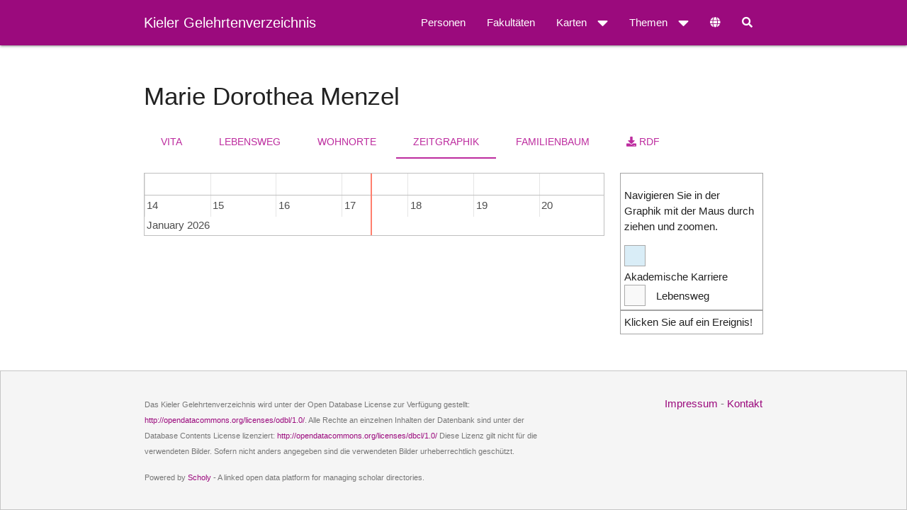

--- FILE ---
content_type: text/html;charset=utf-8
request_url: https://cau.gelehrtenverzeichnis.de/person/timeline/c88db7fd-7aa5-3936-cf12-4fe42d0b819d
body_size: 3582
content:
<!DOCTYPE html>

<html lang="de">
<head>
    <meta http-equiv="Content-Type" content="text/html; charset=utf-8"/>
    <meta name="viewport" content="width=device-width, initial-scale=1">
    <link rel="shortcut icon" href="/static/tODFclvXzjEBIExhlF7PychlaKxb5Lhbi4JhQf5OdCj.ico" type="image/x-icon"/>
    <title>Marie Dorothea Menzel - Zeitgraphik</title>
    <link rel="alternate" hreflang="de-DE"
          href="https://cau.gelehrtenverzeichnis.de/person/timeline/c88db7fd-7aa5-3936-cf12-4fe42d0b819d?lang=de"/>
    <link rel="alternate" hreflang="en-US"
          href="https://cau.gelehrtenverzeichnis.de/person/timeline/c88db7fd-7aa5-3936-cf12-4fe42d0b819d?lang=en"/>
    <meta property="og:url" content="https://cau.gelehrtenverzeichnis.de/person/timeline/c88db7fd-7aa5-3936-cf12-4fe42d0b819d"/>
    

    <link href="/static/4kciACdLtQ0oNCu0c6ABIDJLajlUTkquxgPwAVxPrNc.css" type="text/css" rel="stylesheet" media="screen, projection" />

<link href="/static/LSATSnEgZrMw069t8Tfd5JwYcvfDY6KGIGfut2FkENd.css" type="text/css" rel="stylesheet" media="screen, projection" />


<link href="/static/76PW7YzyEqYHFODlBS21ted35Xe5PjNuUo77IC4qq8V.css" type="text/css" rel="stylesheet" media="screen, projection" />
<link href="/static/OiCfDNzkfuOYJ3FO8EjEklW9PLMqvEbpr9cx06GXLYE.css" type="text/css" rel="stylesheet" media="screen, projection" />

    
    <meta name="layout" content="main">

    

    


</head>

<body vocab="http://schema.org/" typeof="WebPage">

<main>
    


<!-- begin navbar  -->
<div id="nav-wrap">
    <nav id="navbar-primary" class="pushpin">
        <div class="nav-wrapper container"><div class="row"><div class="col s12">
            <a href="/" class="brand-logo">Kieler Gelehrtenverzeichnis</a>
            <a href="#" data-target="mobile-nav" class="sidenav-trigger"><i class="fa fa-bars"></i></a>
            <ul class="right">
                <li><a href="#" id="searchform-open" title="Suche"><i class="fa fa-search"></i></a></li>
            </ul>
            <ul class="right hide-on-med-and-down">
                <li class="">
                    <a href="/persons" class="nav-link">Personen</a>
                </li>
                <li class="">
                    <a href="/faculties" class="nav-link">Fakultäten</a>
                </li>
                <li class="">
                    <a class="dropdown-trigger" href="#!" data-target="maps">Karten<i class="fa fa-caret-down right"></i></a>
                </li>

                <li class="">
                    <a class="dropdown-trigger" href="#!" data-target="misc">Themen<i class="fas fa-caret-down right"></i></a>
                </li>
                <li><a class="dropdown-trigger" id="language-settings" href="#!" data-target="language-select" title="Sprache"><i class="fa fa-globe"></i></a></li>
            </ul>
        </div></div></div>
        <form action="/persons" method="get" name="searchform-nav" class="hide" id="searchform-nav" >
            <div class="input-field">
                <i class="search-submit prefix fa fa-search white-text"></i>
                <input type="text" id="person-input-nav" class="autocomplete person-input" name="search" value="" autocomplete="off" placeholder="Personensuche">
                <a class="close" href="#"><i class="fa fa-times"></i></a>
            </div>
        </form>
    </nav>
</div>

<ul class="sidenav" id="mobile-nav">
    <li><div class="user-view">
        <a href="/"><img class="circle" src="/static/uwnImIWjT4eVO7XUR4pXrbNPIIYI9suv0f4ZQZFUlXj.svg"></a>
        <a href="/"><span class="name">Kieler Gelehrtenverzeichnis</span></a>
        <a href="/"><span class="email">Kieler Professorinnen und Professoren von 1919 bis 1965</span></a>
    </div></li>
    <li><div class="divider"></div></li>
    <li><a class="subheader">Menü</a></li>
    <li class="">
        <a href="/persons" class="nav-link">Personen</a>
    </li>
    <li class="">
        <a href="/faculties" class="nav-link">Fakultäten</a>
    </li>
    <li class="no-padding">
        <ul class="collapsible collapsible-accordion">
            <li class="">
                <a class="collapsible-header">Karten<i class="fa fa-caret-down right"></i></a>
                <div class="collapsible-body">
                    <ul>
                        <li class=""><a href="/map/residences" class="dropdown-item">Wohnorte in Kiel</a></li>
                        <li class=""><a href="/map/lifestations" class="dropdown-item">Bekannte Lebensstationen</a></li>
                    </ul>
                </div>
            </li>
        </ul>
    </li>
    <li class="no-padding">
        <ul class="collapsible collapsible-accordion">
            <li class="">
                <a class="collapsible-header">Themen<i class="fa fa-caret-down right"></i></a>
                <div class="collapsible-body">
                    <ul>
                        <li><a class="subheader">Die Universität</a></li>
                        <li><a href="/topics/ns" class="dropdown-item">Drittes Reich</a></li>
                        <li><a href="/topics/women" class="dropdown-item">Frauen</a></li>
                        <li><a href="/topics/buildings" class="dropdown-item">Gebäude</a></li>
                        <li class="divider"></li>
                        <li><a class="subheader">Kieler Professoren</a></li>
                        <li><a href="/topics/herkunft" class="dropdown-item">Herkunft</a></li>
                        <li><a href="/topics/konfession" class="dropdown-item">Konfession</a></li>
                        <li><a href="/topics/berufungsalter" class="dropdown-item">Berufungsalter</a></li>
                        <li><a href="/topics/ehrungen" class="dropdown-item">Ehrungen</a></li>
                        <li><a href="/topics/zunahme" class="dropdown-item">Zunahme der Professorenschaft</a></li>
                        <li><a href="/topics/kriegsteilnehmer" class="dropdown-item">Professoren als Kriegsteilnehmer</a></li>
                        <li class="divider"></li>
                        <li><a href="/wordCloud/index" class="dropdown-item">Wörterwolke</a></li>
                        <li><a href="/topics/license" class="dropdown-item">Lizenz</a></li>
                        <li><a href="/topics/about" class="dropdown-item">Über uns</a></li>
                    </ul>
                </div>
            </li>
        </ul>
    </li>
    <li><div class="divider"></div></li>
    <li><a class="subheader">Sprache</a></li>
    <li><a href="?lang=de" class="nav-link"><img src="/static/qGdn6t5pZ5JJicg7CVU4jzna5GeYWF4frFsczR0hOAM.png" alt="Deutsch" class="margin-right"/> Deutsch</a></li>
    <li><a href="?lang=en" class="nav-link"><img src="/static/Qy3s3BgsXWEBNqidRO0guB7SLY6tQrl5rO86wIVi7nq.png" alt="English" class="margin-right"/> Englisch</a></li>
</ul>

<ul class="dropdown-content" id="misc">
    <li><a class="subheader">Die Universität</a></li>
    <li><a href="/topics/ns" class="dropdown-item">Drittes Reich</a></li>
    <li><a href="/topics/women" class="dropdown-item">Frauen</a></li>
    <li><a href="/topics/buildings" class="dropdown-item">Gebäude</a></li>
    <li class="divider"></li>
    <li><a class="subheader">Kieler Professoren</a></li>
    <li><a href="/topics/herkunft" class="dropdown-item">Herkunft</a></li>
    <li><a href="/topics/konfession" class="dropdown-item">Konfession</a></li>
    <li><a href="/topics/berufungsalter" class="dropdown-item">Berufungsalter</a></li>
    <li><a href="/topics/ehrungen" class="dropdown-item">Ehrungen</a></li>
    <li><a href="/topics/zunahme" class="dropdown-item">Zunahme der Professorenschaft</a></li>
    <li><a href="/topics/kriegsteilnehmer" class="dropdown-item">Professoren als Kriegsteilnehmer</a></li>
    <li class="divider"></li>
    <li><a href="/wordCloud/index" class="dropdown-item">Wörterwolke</a></li>
    <li><a href="/topics/license" class="dropdown-item">Lizenz</a></li>
    <li><a href="/topics/about" class="dropdown-item">Über uns</a></li>
</ul>

<ul class="dropdown-content" id="maps">
    <li><a href="/map/residences" class="dropdown-item">Wohnorte in Kiel</a></li>
    <li><a href="/map/lifestations" class="dropdown-item">Bekannte Lebensstationen</a></li>
</ul>

<ul class="dropdown-content" id="language-select">
  <li><a href="?lang=de" class="nav-link"><img src="/static/qGdn6t5pZ5JJicg7CVU4jzna5GeYWF4frFsczR0hOAM.png" alt="Deutsch"/> Deutsch</a></li>
  <li><a href="?lang=en" class="nav-link"><img src="/static/Qy3s3BgsXWEBNqidRO0guB7SLY6tQrl5rO86wIVi7nq.png" alt="English"/> Englisch</a></li>
</ul>
<!-- end navbar  -->


<div id="page-content" class="container" property="about" typeof="Person">
    <div class="row">
        <div class="col s12">
            <h2 property="name">Marie Dorothea Menzel</h2>
            <ul class="tabs" id="person-bar">
    <li class="tab">
        <a href="/person/c88db7fd-7aa5-3936-cf12-4fe42d0b819d" target="_self" class="">Vita</a>
    </li>
    <li class="tab">
        <a href="/person/lifeStations/c88db7fd-7aa5-3936-cf12-4fe42d0b819d" target="_self" class="">Lebensweg</a>
    </li>
    <li class="tab">
        <a href="/person/residences/c88db7fd-7aa5-3936-cf12-4fe42d0b819d" target="_self" class="">Wohnorte</a>
    </li>
    <li class="tab">
        <a href="/person/timeline/c88db7fd-7aa5-3936-cf12-4fe42d0b819d" target="_self" class="active">Zeitgraphik</a>
    </li>
    <li class="tab">
        <a href="/person/familyTree/c88db7fd-7aa5-3936-cf12-4fe42d0b819d" target="_self" class="">Familienbaum</a>
    </li>
    <li class="tab">
        <a href="/data/about/c88db7fd-7aa5-3936-cf12-4fe42d0b819d" target="_blank"><i class="fa fa-download"></i> RDF</a>
    </li>
</ul>
        </div>
    </div>
    <div class="row" id="timeline-embed" >
        <div class="col s12 l9" id="timeline"></div>
        <div class="col s12 l3">
            <div class="panel">
                <div class="panel-body">
                    <p>Navigieren Sie in der Graphik mit der Maus durch ziehen und zoomen.</p>
                    <div id="info-panel-blue"></div>
                    <div class="info-panel-text">Akademische Karriere</div>
                    <div class="clearfix"></div>
                    <div id="info-panel-gray"></div>
                    <div class="info-panel-text">Lebensweg</div>
                    <div class="clearfix"></div>
                </div>
            </div>
            <div class="panel">
                <div id="info-panel" class="panel-body">
                    Klicken Sie auf ein Ereignis!
                </div>
            </div>
        </div>
    </div>
    
    
</div>

</main>


<footer class="page-footer">
    <div class="container">
        <div class="row">
            <div class="col m8">
                <p><small>Das Kieler Gelehrtenverzeichnis wird unter der Open Database License zur Verfügung gestellt: <a href="http://opendatacommons.org/licenses/odbl/1.0/" target="_blank">http://opendatacommons.org/licenses/odbl/1.0/</a>. Alle Rechte an einzelnen Inhalten der Datenbank sind unter der Database Contents License lizenziert: <a href="http://opendatacommons.org/licenses/dbcl/1.0/" target="_blank">http://opendatacommons.org/licenses/dbcl/1.0/</a> Diese Lizenz gilt nicht für die verwendeten Bilder. Sofern nicht anders angegeben sind die verwendeten Bilder urheberrechtlich geschützt.</small></p>
                <p><small>Powered by <a href="https://cau-git.rz.uni-kiel.de/scholy">Scholy</a> - A linked open data platform for managing scholar directories.</small></p>
            </div>
            <div class="col m4 right-align">
                <p>
                    <a href="https://www.uni-kiel.de/de/impressum/">Impressum</a>
                    -
                    <a href="/index/contact">Kontakt</a>
                </p>
                
            </div>
        </div>
    </div>
</footer>

<script src="/static/YmRctRAVchPEf7ltX3ks9pLdetmRXv2fIeeCaZG76mR.js" type="text/javascript" ></script>
<script src="/static/pvKV7jFxChPv9HJAAxWyeznxmBfDahFVVySukXWUEf2.js" type="text/javascript" ></script>



<script src="/static/RngsNcaoVGJygZ2ODrXKLjTJ7UITs8BOikVAxyz8vf7.js" type="text/javascript" ></script>
<script src="/static/NcEd6FHPbreaqQhZI2XoydbBLb6M2ZYU2dTrnsmhu1U.js" type="text/javascript" ></script>


<script type="text/javascript">
      var dataEndpoint = "/person/timelineData/c88db7fd-7aa5-3936-cf12-4fe42d0b819d";
      var timeLineId = "timeline";
      var loadingText = "<h4>Daten werden geladen ...</h4>";
      var infoBoxId = "info-panel";
      var infoBoxEmptyText = "Klicken Sie auf ein Ereignis!";
      init(dataEndpoint, timeLineId, loadingText, infoBoxId, infoBoxEmptyText);
    </script><script type="text/javascript">
$('document').ready(function() {
initAutocomplete("/persons/autocomplete");
});
</script>

</body>
</html>
